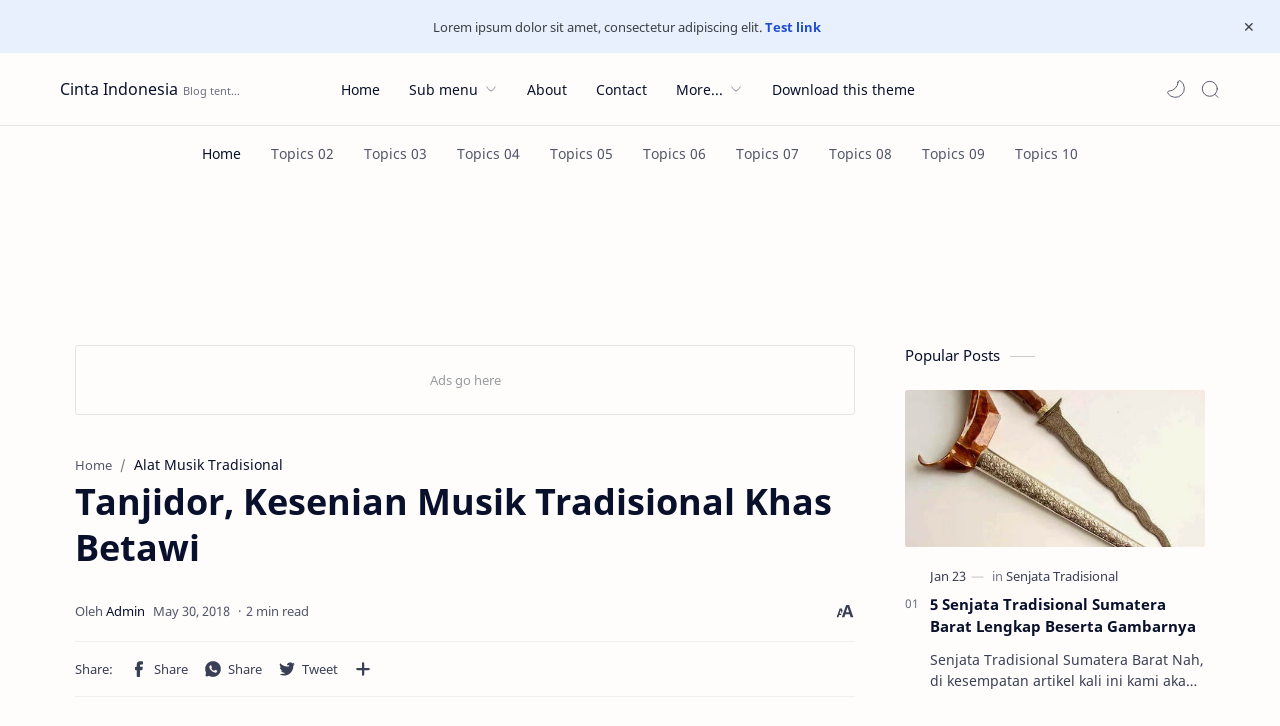

--- FILE ---
content_type: text/javascript; charset=UTF-8
request_url: http://www.cintaindonesia.web.id/feeds/posts/summary/-/Alat%20Musik%20Tradisional?alt=json-in-script&orderby=updated&start-index=37&max-results=6&callback=showRelatedPost
body_size: 3695
content:
// API callback
showRelatedPost({"version":"1.0","encoding":"UTF-8","feed":{"xmlns":"http://www.w3.org/2005/Atom","xmlns$openSearch":"http://a9.com/-/spec/opensearchrss/1.0/","xmlns$blogger":"http://schemas.google.com/blogger/2008","xmlns$georss":"http://www.georss.org/georss","xmlns$gd":"http://schemas.google.com/g/2005","xmlns$thr":"http://purl.org/syndication/thread/1.0","id":{"$t":"tag:blogger.com,1999:blog-1919413691116314962"},"updated":{"$t":"2024-12-19T10:24:53.031+07:00"},"category":[{"term":"Resep Masakan"},{"term":"Tarian Tradisional"},{"term":"Alat Musik Tradisional"},{"term":"Budaya Nusantara"},{"term":"Wisata Indonesia"},{"term":"Senjata Tradisional"},{"term":"Peninggalan Nusantara"},{"term":"Rumah Adat"},{"term":"Pakaian Adat"},{"term":"Batik Indonesia"},{"term":"Suku Bangsa"},{"term":"Tempat Wisata"},{"term":"Materi Ilmu Seni"},{"term":"Materi Umum"},{"term":"Sejarah di Indonesia"},{"term":"Adat Istiadat"},{"term":"Blogger"},{"term":"Calon Kuat Jadi Panglima TNI"},{"term":"Jasa website"},{"term":"Web freelancer"}],"title":{"type":"text","$t":"Cinta Indonesia"},"subtitle":{"type":"html","$t":"Blog tentang Rumah Adat, Baju Adat, Upacara, Permainan, Senjata Tradisional, Makanan Khas,serta Tarian dan Lagu Daerah di Indonesia."},"link":[{"rel":"http://schemas.google.com/g/2005#feed","type":"application/atom+xml","href":"http:\/\/www.cintaindonesia.web.id\/feeds\/posts\/summary"},{"rel":"self","type":"application/atom+xml","href":"http:\/\/www.blogger.com\/feeds\/1919413691116314962\/posts\/summary\/-\/Alat+Musik+Tradisional?alt=json-in-script\u0026start-index=37\u0026max-results=6\u0026orderby=updated"},{"rel":"alternate","type":"text/html","href":"http:\/\/www.cintaindonesia.web.id\/search\/label\/Alat%20Musik%20Tradisional"},{"rel":"hub","href":"http://pubsubhubbub.appspot.com/"},{"rel":"previous","type":"application/atom+xml","href":"http:\/\/www.blogger.com\/feeds\/1919413691116314962\/posts\/summary\/-\/Alat+Musik+Tradisional\/-\/Alat+Musik+Tradisional?alt=json-in-script\u0026start-index=31\u0026max-results=6\u0026orderby=updated"},{"rel":"next","type":"application/atom+xml","href":"http:\/\/www.blogger.com\/feeds\/1919413691116314962\/posts\/summary\/-\/Alat+Musik+Tradisional\/-\/Alat+Musik+Tradisional?alt=json-in-script\u0026start-index=43\u0026max-results=6\u0026orderby=updated"}],"author":[{"name":{"$t":"Admin"},"uri":{"$t":"http:\/\/www.blogger.com\/profile\/09542336438233293111"},"email":{"$t":"noreply@blogger.com"},"gd$image":{"rel":"http://schemas.google.com/g/2005#thumbnail","width":"16","height":"16","src":"https:\/\/img1.blogblog.com\/img\/b16-rounded.gif"}}],"generator":{"version":"7.00","uri":"http://www.blogger.com","$t":"Blogger"},"openSearch$totalResults":{"$t":"99"},"openSearch$startIndex":{"$t":"37"},"openSearch$itemsPerPage":{"$t":"6"},"entry":[{"id":{"$t":"tag:blogger.com,1999:blog-1919413691116314962.post-5315509354904867058"},"published":{"$t":"2018-05-30T22:18:00.001+07:00"},"updated":{"$t":"2018-05-30T22:18:20.298+07:00"},"category":[{"scheme":"http://www.blogger.com/atom/ns#","term":"Alat Musik Tradisional"}],"title":{"type":"text","$t":"Alat Musik Kuno di Kawasan Asia Tenggara "},"summary":{"type":"text","$t":"\nCintaindonesia.web.id Sebagai\n negara-negara yang berada didalam satu kawasan, negara-negara Asia \nTenggara mempunyai banyak keragaman dan juga kesamaan didalam banyak \nhal. Sebagai satu kawasan serumpun, kebudayaan yang dimilliki oleh \nnegara-negara yang ada di Asia Tenggara banyak yang mempunyai kemiripan.\n Salah satunya adalah keseragaman dalam musik tradisional.\n\nInstrumen\n musik tradisional"},"link":[{"rel":"replies","type":"application/atom+xml","href":"http:\/\/www.cintaindonesia.web.id\/feeds\/5315509354904867058\/comments\/default","title":"Post Comments"},{"rel":"replies","type":"text/html","href":"http:\/\/www.cintaindonesia.web.id\/2018\/05\/alat-musik-kuno-di-kawasan-asia-tenggara.html#comment-form","title":"0 Comments"},{"rel":"edit","type":"application/atom+xml","href":"http:\/\/www.blogger.com\/feeds\/1919413691116314962\/posts\/default\/5315509354904867058"},{"rel":"self","type":"application/atom+xml","href":"http:\/\/www.blogger.com\/feeds\/1919413691116314962\/posts\/default\/5315509354904867058"},{"rel":"alternate","type":"text/html","href":"http:\/\/www.cintaindonesia.web.id\/2018\/05\/alat-musik-kuno-di-kawasan-asia-tenggara.html","title":"Alat Musik Kuno di Kawasan Asia Tenggara "}],"author":[{"name":{"$t":"Unknown"},"email":{"$t":"noreply@blogger.com"},"gd$image":{"rel":"http://schemas.google.com/g/2005#thumbnail","width":"16","height":"16","src":"https:\/\/img1.blogblog.com\/img\/b16-rounded.gif"}}],"media$thumbnail":{"xmlns$media":"http://search.yahoo.com/mrss/","url":"https:\/\/blogger.googleusercontent.com\/img\/b\/R29vZ2xl\/AVvXsEi69jUWL0hfwpwr0Ks46Iab9w2nxaRI-bz2ApbBNAP45Ne_eyKE44pgyEuw2QzpUzW5oNkm8pxklgdqYVG0lYw9DRHkV7dg-I05tNyBfQJtdqr7iKWyWOTMmIinpMlD_UCXxsdACAP_bWs\/s72-c\/Khaen.jpg","height":"72","width":"72"},"thr$total":{"$t":"0"}},{"id":{"$t":"tag:blogger.com,1999:blog-1919413691116314962.post-2219056033385355167"},"published":{"$t":"2018-05-30T22:17:00.001+07:00"},"updated":{"$t":"2018-05-30T22:17:25.758+07:00"},"category":[{"scheme":"http://www.blogger.com/atom/ns#","term":"Alat Musik Tradisional"}],"title":{"type":"text","$t":" Angklung Buhun Dari Masyarakat Adat Kasepuhan Kabupaten Lebak"},"summary":{"type":"text","$t":"\n\n\n\nCintaindonesia.web.id Salah\n satu instrumen musik yang digunakan oleh Masyarakat Adat Kasepuhan di \nLebak adalah alat musik Angklung. Walaupun angklung yang digunakan oleh \nmasyarakat Adat Kasepuhan ini terbuat dari bahan bambu seperti halnya \nalat musik angklung ditataran sunda lainnya, Angklung di Kasepuhan ini \nmemiliki ukuran dan irama yang berbeda.\n\nPada\n Kasepuhan Cisungsang, yaitu "},"link":[{"rel":"replies","type":"application/atom+xml","href":"http:\/\/www.cintaindonesia.web.id\/feeds\/2219056033385355167\/comments\/default","title":"Post Comments"},{"rel":"replies","type":"text/html","href":"http:\/\/www.cintaindonesia.web.id\/2018\/05\/angklung-buhun-dari-masyarakat-adat.html#comment-form","title":"0 Comments"},{"rel":"edit","type":"application/atom+xml","href":"http:\/\/www.blogger.com\/feeds\/1919413691116314962\/posts\/default\/2219056033385355167"},{"rel":"self","type":"application/atom+xml","href":"http:\/\/www.blogger.com\/feeds\/1919413691116314962\/posts\/default\/2219056033385355167"},{"rel":"alternate","type":"text/html","href":"http:\/\/www.cintaindonesia.web.id\/2018\/05\/angklung-buhun-dari-masyarakat-adat.html","title":" Angklung Buhun Dari Masyarakat Adat Kasepuhan Kabupaten Lebak"}],"author":[{"name":{"$t":"Unknown"},"email":{"$t":"noreply@blogger.com"},"gd$image":{"rel":"http://schemas.google.com/g/2005#thumbnail","width":"16","height":"16","src":"https:\/\/img1.blogblog.com\/img\/b16-rounded.gif"}}],"media$thumbnail":{"xmlns$media":"http://search.yahoo.com/mrss/","url":"https:\/\/blogger.googleusercontent.com\/img\/b\/R29vZ2xl\/AVvXsEgCHS3gtQzSK8w36SFbBqbv2JxpP2qg3Pb7If8Nvsf9h8-lEoUsek_fycOjFbMcW0y8wdNhXGTUXRjcqb0WxHnxN5cpaJcdvR7E9eGJH2hFuzs5X0vlKEjKCogmsSSjNzsSV4DF_ID0IZ8\/s72-c\/Angklung+Buhun.jpg","height":"72","width":"72"},"thr$total":{"$t":"0"}},{"id":{"$t":"tag:blogger.com,1999:blog-1919413691116314962.post-3597380506493157453"},"published":{"$t":"2018-05-30T22:16:00.001+07:00"},"updated":{"$t":"2018-05-30T22:16:17.723+07:00"},"category":[{"scheme":"http://www.blogger.com/atom/ns#","term":"Alat Musik Tradisional"}],"title":{"type":"text","$t":"Gandrang, Alat Musik Tradisional Dari Sulawesi Selatan"},"summary":{"type":"text","$t":"\n\n\n\nCintaindonesia.web.id Gandrang\n adalah sebuah alat musik tradisional yang telah dimainkan jauh sebelum \nmasa kemerdekaan Indonesia, yakni pada masa pemerintahan Kerajaan Gowa. \nJika melihat lekatnya penggunaan alat musik gandrang dalam pertunjukan \ntari pakarena, alat musik ini diperkirakan telah dipentaskan serta \nmencapai puncak perkembangannya pada abad ke-16, maka alat musik \ngandrang "},"link":[{"rel":"replies","type":"application/atom+xml","href":"http:\/\/www.cintaindonesia.web.id\/feeds\/3597380506493157453\/comments\/default","title":"Post Comments"},{"rel":"replies","type":"text/html","href":"http:\/\/www.cintaindonesia.web.id\/2018\/05\/gandrang-alat-musik-tradisional-dari.html#comment-form","title":"0 Comments"},{"rel":"edit","type":"application/atom+xml","href":"http:\/\/www.blogger.com\/feeds\/1919413691116314962\/posts\/default\/3597380506493157453"},{"rel":"self","type":"application/atom+xml","href":"http:\/\/www.blogger.com\/feeds\/1919413691116314962\/posts\/default\/3597380506493157453"},{"rel":"alternate","type":"text/html","href":"http:\/\/www.cintaindonesia.web.id\/2018\/05\/gandrang-alat-musik-tradisional-dari.html","title":"Gandrang, Alat Musik Tradisional Dari Sulawesi Selatan"}],"author":[{"name":{"$t":"Unknown"},"email":{"$t":"noreply@blogger.com"},"gd$image":{"rel":"http://schemas.google.com/g/2005#thumbnail","width":"16","height":"16","src":"https:\/\/img1.blogblog.com\/img\/b16-rounded.gif"}}],"media$thumbnail":{"xmlns$media":"http://search.yahoo.com/mrss/","url":"https:\/\/blogger.googleusercontent.com\/img\/b\/R29vZ2xl\/AVvXsEgfQC0ZdWkc1cvfg8g1T6Ysng4yn-A9pMkmB3vwQjoU2UH8TN3UzOrd3h-RguXuV5QjaC5Aw_g-0HuyR-2E6pb3jZwsK1y8GtB7PTpF_Mv6dgxjQp-FJVmLeVII8ev-FMN3jMc-uvqoqAE\/s72-c\/Gandrang.jpg","height":"72","width":"72"},"thr$total":{"$t":"0"}},{"id":{"$t":"tag:blogger.com,1999:blog-1919413691116314962.post-4256550165623373799"},"published":{"$t":"2018-05-30T22:15:00.001+07:00"},"updated":{"$t":"2018-05-30T22:15:20.225+07:00"},"category":[{"scheme":"http://www.blogger.com/atom/ns#","term":"Alat Musik Tradisional"}],"title":{"type":"text","$t":"Alat Musik Gamelan Sunda"},"summary":{"type":"text","$t":"\n\n\n\nCintaindonesia.web.id Secara\n etimologis, gamelan ini berasal dari bahasa Jawa, yaitu gamel yang \nartinya memukul atau memainkan. Gamelan Sunda ini berkembang di pulau \nJawa, khususnya di Provinsi Jawa Barat. Gamelan merupakan salah satu \nensambel musik tradisonal yang paling populer dan juga dikagumi oleh \nwarga Internasional. Gamelan ini sering digunakan sebagai musik \npengiring dalam "},"link":[{"rel":"replies","type":"application/atom+xml","href":"http:\/\/www.cintaindonesia.web.id\/feeds\/4256550165623373799\/comments\/default","title":"Post Comments"},{"rel":"replies","type":"text/html","href":"http:\/\/www.cintaindonesia.web.id\/2018\/05\/alat-musik-gamelan-sunda.html#comment-form","title":"0 Comments"},{"rel":"edit","type":"application/atom+xml","href":"http:\/\/www.blogger.com\/feeds\/1919413691116314962\/posts\/default\/4256550165623373799"},{"rel":"self","type":"application/atom+xml","href":"http:\/\/www.blogger.com\/feeds\/1919413691116314962\/posts\/default\/4256550165623373799"},{"rel":"alternate","type":"text/html","href":"http:\/\/www.cintaindonesia.web.id\/2018\/05\/alat-musik-gamelan-sunda.html","title":"Alat Musik Gamelan Sunda"}],"author":[{"name":{"$t":"Unknown"},"email":{"$t":"noreply@blogger.com"},"gd$image":{"rel":"http://schemas.google.com/g/2005#thumbnail","width":"16","height":"16","src":"https:\/\/img1.blogblog.com\/img\/b16-rounded.gif"}}],"media$thumbnail":{"xmlns$media":"http://search.yahoo.com/mrss/","url":"https:\/\/blogger.googleusercontent.com\/img\/b\/R29vZ2xl\/AVvXsEhSrVkGF6prBVVm_CV4UP7maRcO84xZqjAuzCnr2HaBAskPLhHrFfYTofDccSfsy11aUOrimEtpVeGY8v9Fxv69j7ShjgzCwnPgTn_9fdvXaCB_f15VEV_TlDacY_gaE3f6_V4xQI7wSqg\/s72-c\/gamelan+sunda.jpg","height":"72","width":"72"},"thr$total":{"$t":"0"}},{"id":{"$t":"tag:blogger.com,1999:blog-1919413691116314962.post-2765282398723818709"},"published":{"$t":"2018-05-30T21:46:00.003+07:00"},"updated":{"$t":"2018-05-30T21:46:45.787+07:00"},"category":[{"scheme":"http://www.blogger.com/atom/ns#","term":"Alat Musik Tradisional"}],"title":{"type":"text","$t":"Jenis-Jenis Alat Musik Gandrang Artikel Lengkap"},"summary":{"type":"text","$t":"\n\n\n\nCintaindonesia.web.id Gandrang\n adalah salah satu alat musik tradisional yang berasal dari Sulawesi \nSelatan. Alat musik ini sering digunakan dalam mengiringi berbagai \nacara, seperti untuk mengiringi pertunjukan Tari Pakarena. Alat musik \nGandrang ini memiliki berbagai macam jenis. Berikut ini adalah \njenis-jenis dari alat musik Gandrang.\n\n\n1. Gandrang Mangkasarak\nGandrang\n mangkasarak "},"link":[{"rel":"replies","type":"application/atom+xml","href":"http:\/\/www.cintaindonesia.web.id\/feeds\/2765282398723818709\/comments\/default","title":"Post Comments"},{"rel":"replies","type":"text/html","href":"http:\/\/www.cintaindonesia.web.id\/2018\/05\/jenis-jenis-alat-musik-gandrang-artikel.html#comment-form","title":"0 Comments"},{"rel":"edit","type":"application/atom+xml","href":"http:\/\/www.blogger.com\/feeds\/1919413691116314962\/posts\/default\/2765282398723818709"},{"rel":"self","type":"application/atom+xml","href":"http:\/\/www.blogger.com\/feeds\/1919413691116314962\/posts\/default\/2765282398723818709"},{"rel":"alternate","type":"text/html","href":"http:\/\/www.cintaindonesia.web.id\/2018\/05\/jenis-jenis-alat-musik-gandrang-artikel.html","title":"Jenis-Jenis Alat Musik Gandrang Artikel Lengkap"}],"author":[{"name":{"$t":"Unknown"},"email":{"$t":"noreply@blogger.com"},"gd$image":{"rel":"http://schemas.google.com/g/2005#thumbnail","width":"16","height":"16","src":"https:\/\/img1.blogblog.com\/img\/b16-rounded.gif"}}],"media$thumbnail":{"xmlns$media":"http://search.yahoo.com/mrss/","url":"https:\/\/blogger.googleusercontent.com\/img\/b\/R29vZ2xl\/AVvXsEjj7sbC234bo9WNazcjDrX6NKx-fTKaY371hnTPJ8rx7OkmCEfWnp5WB7h-RYIGcYYMaMdT5nryomk6Gh0S4LwyjrD9lw3H3Oqa2zJgNdaAUHiCQDae8LF8XQAkmvupGXqD5i_JDUvg07A\/s72-c\/Gandrang+2.jpg","height":"72","width":"72"},"thr$total":{"$t":"0"}},{"id":{"$t":"tag:blogger.com,1999:blog-1919413691116314962.post-2877187445546107883"},"published":{"$t":"2018-05-30T21:45:00.004+07:00"},"updated":{"$t":"2018-05-30T21:45:38.496+07:00"},"category":[{"scheme":"http://www.blogger.com/atom/ns#","term":"Alat Musik Tradisional"}],"title":{"type":"text","$t":"Macam Teknik Memainkan Alat Musik Gandrang"},"summary":{"type":"text","$t":"\n\n\n\nCintaindonesia.web.id Gandrang\n adalah salah satu alat musik tradisional dari Sulawesi Selatan. Ada \nbanyak sekali cara yang dapat digunakan dalam memainkan gandrang, dengan\n variasi bunyi serta perpindahan irama yang lambat maupun cepat. Berikut\n ini adalah beberapa pola permainan alat musik Gandrang :\n\n\n1. Tunrung Pakanjarak\nTunrung\n Pakanjarak atau tabuh amuk ini adalah tetabuhan gandrang "},"link":[{"rel":"replies","type":"application/atom+xml","href":"http:\/\/www.cintaindonesia.web.id\/feeds\/2877187445546107883\/comments\/default","title":"Post Comments"},{"rel":"replies","type":"text/html","href":"http:\/\/www.cintaindonesia.web.id\/2018\/05\/macam-teknik-memainkan-alat-musik.html#comment-form","title":"0 Comments"},{"rel":"edit","type":"application/atom+xml","href":"http:\/\/www.blogger.com\/feeds\/1919413691116314962\/posts\/default\/2877187445546107883"},{"rel":"self","type":"application/atom+xml","href":"http:\/\/www.blogger.com\/feeds\/1919413691116314962\/posts\/default\/2877187445546107883"},{"rel":"alternate","type":"text/html","href":"http:\/\/www.cintaindonesia.web.id\/2018\/05\/macam-teknik-memainkan-alat-musik.html","title":"Macam Teknik Memainkan Alat Musik Gandrang"}],"author":[{"name":{"$t":"Unknown"},"email":{"$t":"noreply@blogger.com"},"gd$image":{"rel":"http://schemas.google.com/g/2005#thumbnail","width":"16","height":"16","src":"https:\/\/img1.blogblog.com\/img\/b16-rounded.gif"}}],"media$thumbnail":{"xmlns$media":"http://search.yahoo.com/mrss/","url":"https:\/\/blogger.googleusercontent.com\/img\/b\/R29vZ2xl\/AVvXsEiOHcgPc1ggUeW4kIfer6jZ0919If9G9_rUMI9QMJTlfZv55Z__XWApsjFe6khvAqXWxoZuwDk1IK5VgbcLNkMfQ06ewSEvpTAMJkEZaRNcNM2t9Cy6iJzY3CWj89SmsmxsT4B3LGUtR1E\/s72-c\/Alat+Musik+Gandrang+2.jpg","height":"72","width":"72"},"thr$total":{"$t":"0"}}]}});

--- FILE ---
content_type: text/javascript; charset=UTF-8
request_url: http://www.cintaindonesia.web.id/feeds/posts/summary/-/Alat%20Musik%20Tradisional?alt=json-in-script&orderby=updated&max-results=0&callback=randomRelatedIndex
body_size: 1021
content:
// API callback
randomRelatedIndex({"version":"1.0","encoding":"UTF-8","feed":{"xmlns":"http://www.w3.org/2005/Atom","xmlns$openSearch":"http://a9.com/-/spec/opensearchrss/1.0/","xmlns$blogger":"http://schemas.google.com/blogger/2008","xmlns$georss":"http://www.georss.org/georss","xmlns$gd":"http://schemas.google.com/g/2005","xmlns$thr":"http://purl.org/syndication/thread/1.0","id":{"$t":"tag:blogger.com,1999:blog-1919413691116314962"},"updated":{"$t":"2024-12-19T10:24:53.031+07:00"},"category":[{"term":"Resep Masakan"},{"term":"Tarian Tradisional"},{"term":"Alat Musik Tradisional"},{"term":"Budaya Nusantara"},{"term":"Wisata Indonesia"},{"term":"Senjata Tradisional"},{"term":"Peninggalan Nusantara"},{"term":"Rumah Adat"},{"term":"Pakaian Adat"},{"term":"Batik Indonesia"},{"term":"Suku Bangsa"},{"term":"Tempat Wisata"},{"term":"Materi Ilmu Seni"},{"term":"Materi Umum"},{"term":"Sejarah di Indonesia"},{"term":"Adat Istiadat"},{"term":"Blogger"},{"term":"Calon Kuat Jadi Panglima TNI"},{"term":"Jasa website"},{"term":"Web freelancer"}],"title":{"type":"text","$t":"Cinta Indonesia"},"subtitle":{"type":"html","$t":"Blog tentang Rumah Adat, Baju Adat, Upacara, Permainan, Senjata Tradisional, Makanan Khas,serta Tarian dan Lagu Daerah di Indonesia."},"link":[{"rel":"http://schemas.google.com/g/2005#feed","type":"application/atom+xml","href":"http:\/\/www.cintaindonesia.web.id\/feeds\/posts\/summary"},{"rel":"self","type":"application/atom+xml","href":"http:\/\/www.blogger.com\/feeds\/1919413691116314962\/posts\/summary\/-\/Alat+Musik+Tradisional?alt=json-in-script\u0026max-results=0\u0026orderby=updated"},{"rel":"alternate","type":"text/html","href":"http:\/\/www.cintaindonesia.web.id\/search\/label\/Alat%20Musik%20Tradisional"},{"rel":"hub","href":"http://pubsubhubbub.appspot.com/"}],"author":[{"name":{"$t":"Admin"},"uri":{"$t":"http:\/\/www.blogger.com\/profile\/09542336438233293111"},"email":{"$t":"noreply@blogger.com"},"gd$image":{"rel":"http://schemas.google.com/g/2005#thumbnail","width":"16","height":"16","src":"https:\/\/img1.blogblog.com\/img\/b16-rounded.gif"}}],"generator":{"version":"7.00","uri":"http://www.blogger.com","$t":"Blogger"},"openSearch$totalResults":{"$t":"99"},"openSearch$startIndex":{"$t":"1"},"openSearch$itemsPerPage":{"$t":"0"}}});